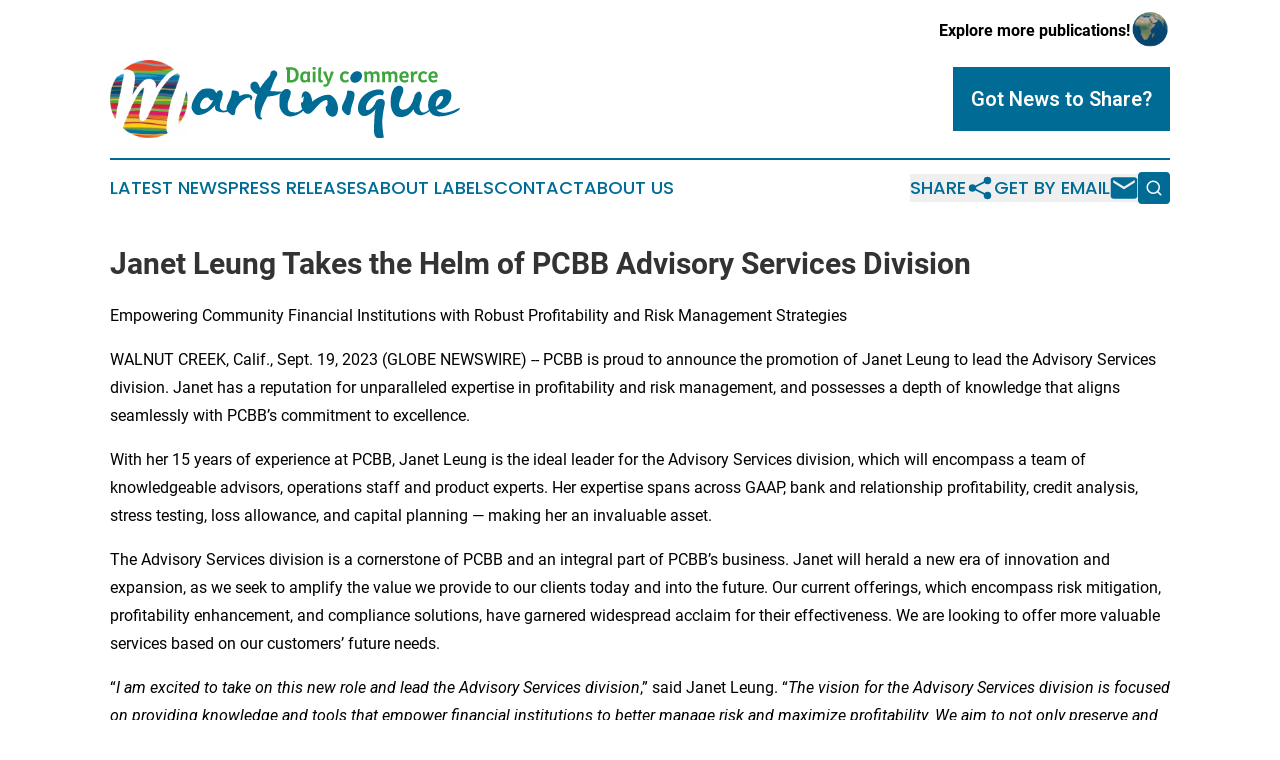

--- FILE ---
content_type: image/svg+xml
request_url: https://cdn.newsmatics.com/agp/sites/dailycommercemartinique-logo-1.svg
body_size: 43767
content:
<?xml version="1.0" encoding="UTF-8" standalone="no"?>
<svg
   xmlns:dc="http://purl.org/dc/elements/1.1/"
   xmlns:cc="http://creativecommons.org/ns#"
   xmlns:rdf="http://www.w3.org/1999/02/22-rdf-syntax-ns#"
   xmlns:svg="http://www.w3.org/2000/svg"
   xmlns="http://www.w3.org/2000/svg"
   xmlns:xlink="http://www.w3.org/1999/xlink"
   xml:space="preserve"
   width="399.74719"
   height="88.880402"
   version="1.0"
   style="clip-rule:evenodd;fill-rule:evenodd;image-rendering:optimizeQuality;shape-rendering:geometricPrecision;text-rendering:geometricPrecision"
   viewBox="0 0 209.22768 46.457486"
   id="svg52"><metadata
   id="metadata56"><rdf:RDF><cc:Work
       rdf:about=""><dc:format>image/svg+xml</dc:format><dc:type
         rdf:resource="http://purl.org/dc/dcmitype/StillImage" /></cc:Work></rdf:RDF></metadata>
 <defs
   id="defs7">
  <style
   type="text/css"
   id="style2">
   <![CDATA[
    .fil3 {fill:#FEFEFE}
    .fil0 {fill:#3DA53B;fill-rule:nonzero}
    .fil2 {fill:#006C96;fill-rule:nonzero}
    .fil1 {fill:#006C96;fill-rule:nonzero}
   ]]>
  </style>
    <clipPath
   id="id0">
     <rect
   width="46.52"
   height="46.52"
   id="rect4"
   x="0"
   y="0" />
    </clipPath>
 </defs>
 <g
   id="Layer_x0020_1"
   transform="translate(0,-0.0313)">
  <metadata
   id="CorelCorpID_0Corel-Layer" />
  <g
   id="_1561082273680">
   <g
   clip-path="url(#id0)"
   id="g12">
    <image
   x="0"
   y="0"
   width="46.52"
   height="46.52"
   xlink:href="[data-uri] ABKbAAASmwHgklkMAAAgAElEQVR4nL19B4AURdZwpQ4TN7HssksOkkGQLIooRtQTD0VQPOOZ8+EZ zvPMCuYc7tQzJ8QzYUYxkEwoGclpYfPETlX1v+pZlgVmdln0+5/D2tOh+nX1q5ffGyaEQLtD4qmn Yp9+Xfba84ixpvubfBGy4uieSGCsSSrQp1dcnc4rC8bXjXvkqb1OJXjmbaf+UvOdhkmQiiRf5skl 1S4a13TUhOOVz1hQf+PBl4y4PXj9hxpHgnPMXUlJ/L6T9KteLfD49kfOUKe+1uO0e/J0dOPBsH3X zJeuWPUKbJx9zCXPffTYHb0mP+DIS9a+1jDqlf2KEx88ARsbqyoz5wHAea8/N2X8jGDVpnQDAs+8 /cURXbpkvnRsU9zh0hmbHp2W+Tp7Yc9PZPCISQ3Ysk3G010OW4PQtZnviy95CyF16tcLR40/xWPE nXCY+nr1G6PZv8Y+u6n3cWiiOm9Nl+EwZ4Xr1HbppHghJgEpkf918o3bGQkGa1mvTv6QweRBSBLY WFd2Zdg7JMG8re2SXf1DAe9g9VgHrnkS/v7r1AHRw1B5JDgJofxJC2W60kC4w4kKMVGxsd+653e9 gjN6FpZ19TyKfzpr0NKfYsed3SVvUJKOOQ8OWc68IOq469TJeUODZEeE1rNjA+jY4vc8UbrKeWiM j1jHSbu92EV/mxHbtMy7Y6I5NM9qJ1Z/sa0sn+xGLntSlmNVn38hGXNYwTlnod1h16gVh/fCmpA2 gX387dWfb9iYn5Tj7v0nQnjPU0u/WHH5R/BiMEVAKcQSX1GMS7cv7ldy4K5T2834ftu0IbDx9Nyr BUYBmwvhYiliD0x87Ivlo+54K/awekPsp7c+v+WJ+9G0D+DL9NdeunxtA7lc+9c7EZLy/Fv+pUbz Tx31n5lev/K/+odrbx2/YOXq4T17qMuevuGDl8869FY54PTXGxA4pfsB2NIyX24+4/RDLrj566du ge3zL73dFX3We+aXp6tD099fwPJHvnTNUS9kTt20Yuin0+/LbP950izHpUSnCF2uhiSz2NXXF3Sa 0idzOHEc77D2UPU6ug3tKNME0V5rf80cuvq4u5hmd8582Vhycb4YmdluHx/KiVddwDNfF/Q4d/jq /7Dyimcy358bObd9KHAuXPPPieFTVyLPDrKGUw/407e7XsGif03865iiaJHceFf/hV+mi/MCB1/a DodqMkcL7l2x69RZA475cuuPEVZldInii5JYav/Z7nZM0dtH70UDd56s6LLytB6snOSfVr7o3R3S qx5xx2rZlFz25lkZcGuqH37z883hcE2okHis97ZNRy14ul3VFsRtRGAE0ublr2ibkqzXsj2+b7z+ Kn3V50AuFkEnI4K40IWiQmB6VG04SMPSAQ4oqqaOdgq0TR2M6vF/OuHQf+UcdMRra+bf9UDj1x5P LcOmTbQUlrIuhutqt5AdWw0joLfpphfka1SsOXtYB//MUe+9MKGs87SDDt1t0LaXP1payEr0FLzq xkErln5NNRrBfOO9F2RWzMbq2jOfm2k4a/49YXKHouj81aun/HeuKW0bG1ffdshumK6Z9dfvxkpJ E53H3NcU8cn2R089+DYmuHFPx6KC0u31r824BrbNo/7GkIcx4hjn6wIW4a5BLcft/VRESMxI2Dqx rPFA35OvXPr2LHXG8Td779/SuB9GrKpPlE26mRDpSQLCRZPO1ncf221Ob5x54V9OrkkTEvXymx5Y +vaDr37z8Idr3794QlHT/au3Lbvp8yvGTwVpJj2kSxF4Z+rrjUd/XvH114veZRNifVfNel4Keu4n PzW9+N//vnJlbEmx4d5/yatN90/76gqDEok9jiXC/NiycU2PXrvs7ptGXs1GX3D1GmORi4K7obl1 wa/tVzmSUmw23X/dp38a0CaUHzfbbzLlFhndbB378uWNR2fNvO3C9cWHnHyEelF/Hniul67ddank 7e4+/2bOsGakzAJ0TMPuDyacPMrRqB1hlggnbJYKGGK3GRt58eaChXejzNsPD9rtEZz5/cKTCVLr zsuT1ZjXOEuvwcnvjr4mBPzTQ1pKBtNeyeo1y3ue9GbjVSu+uavX9r2VgAwsLtZNiWEhEqqQhlW0 pIcOX6MgN3YgjzLsGZIWkhXtgm1xcfvG63qNvr5xe69BB1ZyifKvetNBnkZ0W9oaUvoDwoRiy5Ea BnGKBeXAw7zP8rce0qtszxGyDIoQxSj+4ClNdkj7kxfsHz8k0bAx+ERtxJ/2vmTPQXNxqUawFy9K Pfeas2Ez7tal4Iwp2oEDWhgx14FZT7+4wAing0V1Rigy8tSj2TsH/fZZzbR3JHArkKQl3YpemL2v I+44/lApto3y8EiOEdA2J9gUsLalyzZ06F3drl/M1M00Zdde0zsW7/rk0y2MuP2koZim0qYBCo+U RBMCNjSBXA0ZzO24dXmn7cslR1jjWEeby9hn9x887upvmxux5J1FmY2LPzwc5JKmCEoaBFgzsAzq ArPByOJcIzTJZSrNZp76cU4ctyS90S//vO6vQzJf+xa+ct+KHVSzGLE9S1bWp+SOjTwZN4o7Bgva IzPQSa/+ZuoRcOaNcxfPi8/9Yvxlu41Y8OD3sNRO7bHrBqcPLJz2v58E9QzP4MKiAgvZDtFit0rW V29BMvbNg+fAaYEr/qujoEs6o/FNcHxj3veBLQv7l+uP/fm8xhETlm2kt3Aq+uDKeffemNl59APP eA6SjvjipgvUc9z0WLeQ5mBbILrbU1eccfdNUhRxHV25a8RVL82+5cOPtpaX3z3nocadH191/kWH XvbE3Edg++6+x59jR+ANUuF0unrKbiMef28BvFeD86YT/PWG2V/0p1/NfAjtDlc+/3f4e9wVM75o fwCVsDykS3Tvsom7Rsw//i8uj3Jma1LEmyy/F1BozcznYKPnMZNXfrSLE/fsqtjEJf0WXTeaFjE9 VWdvtHZj/kw4EYfo2NGPHdS+6YHFtykZFzrh6rOPOgbtDsFjrnZwN8ItgjEmVsWbMxoPrV6/kR3Z vTfR0qBzvnH3VU0vCweM71Zv6Nihw6NX/6Xp/g2bt57WudhFOELbxl13qcB54V0SYfj9H7Pg4M9B uoJw2hse/+68YcNBou52p39+dqF1sMuZTEvsilA/3KHp0Qu6z2Thgi2wFExd7j4aWrfuygeH1SOk N90ppX3OATtqPFctdmCdlJx06FtNT9hRWsdGPpUGBTodioI21BSemfmL0AxEjLt779o56cXJkkUB bY/C4oS/6KQml/xvxTuVuA07dEU5wrZ7/m7jrTn/H2d9FgP+W9G1DF22a/8dN6+GtePCAcWauQXc ogl5RE686W+SsDl3dmde9dSzLm064pOnLEmfXAxC+o6xjzfuvOrjk42nuwY91q7SiK7T8rcjo6RX 06uqLhwcoJ3YmRPv297pMnTWrgO8JnH1Ge2QpPDJr9pFa9dOLfGNFCBpXh8U8ZA36tfrGo+mV2zq 9QgasO5WRoF9Tvyh6a1itxxlnh5DIoi0XTtnTT6JDocHDpi2ydJ2KI5LavMbrSCAbePuKHbVa1Sr cPWJVw1vMuIjm1NAuEWMhyhuJMUxhbWoMIloLXKoBCbJRJPRFOSf+E3e3V80jDj86NN3IT9v0HXT LCR0TDzi8fjCMdGhs/l3/aNTQoQjTovAUHdwwaat3rL1WyY1GXHrcYMKo23R3jx81SwjGs3Pa8MN ZQizlFVfPWv0puXBzRVJJtGAUdHOI4Phwro+pXaPdruRar/jX8xs7DYiTnw18PQ1agPwQQw0izCS +GCvC+jtWCAB+kUMYU9y0CZDujsYZYPdRpThMQM/OzdELSOcYnoySMF+tjRsS+lIsAAIY9IDNSPs WoV2Kg/X3ziqpREBFl9zd/tpL1R7BkhlIi2OqSl0G3MEkyoVoyYIeCJoKwIm4cYWcczA5hlnwt95 kwf0MASJpllJNDA4DxfjNQtYYuMaW7hFYZks6DX48s9afuqmMPLVXzIbfNPK9AePiZ+2dezR35zy Ei7Ibj/tGrFFvScXLFn624rnn+lQvba0vjqQrpcigYiQjq+EEqWJKPqHhQzqg6C0uHP4nAvNI0/c v3vlfO69wVu9rPriKVKm4O4gEIqxLIaFg32khJk0OyQDBRvKipZ2H1zRtkcCRyLCMqx0fnxbnmMH 0q6xYIO34H6LaYIGq4qKzz3tmJKg3vJd9xFL57svam68FOseEI/0CPIZuCTKK6KmDUgfrFWWClkb 4dO2Bg1ZPEc9BpMoIxqUVoaUUUv8DbDhmAQKl69Mq1DHWP4/ZphjxzePQ8tY6qMOL52zDDYqfv7q h7du4OkkxiLgGrrlaS43HSWDOPB1wU3QA4E7SYVZzGAJk9Vpot7ECRMlGXI8yQK61z6YyKceaDhC wKLmkrWVr/2DH67TwO/CshFKDxwz/kClhJ721jm1blryFMyQUKTHmc6CATNIKfB/BrOGOZApHAIj xLeAqad2w/TqFLmwDqTD8zXjsWNe2+MW8zd+OaLjYS1jaXM0/NVVTprDAULwz+f22vua+499+shX ViOEGqU9Bm4dV9yd+7uEFEmJgOtrHqcuJ7bjSlTrWq6XEla8VKtfd8f5jaNtrU30/Mfr2ChATOcG CaK3K287eY877oZl+Or/YhlOY5dyAUrip5dleSyA4gBNrP3G4qArug53CTA59cZRj8I2N/xp4IHt i37dVnv3hz8u3mZ7YK8hCnYcECAHhdmLpx4+u1FW3fLuj7d9uYoQxM0IA9PBTWoeu2hMh73vuAvL J8dOfrAqXUNpjdF2YzQQCxUO73H63hcAfLBwRX0sBFNtwYpApI3BN884t+kJXdtE/tS/I2zMX735 yIc/4djA0rr5mH5/H98ggbfXpQZNe0lSrQAL4FpgO3kExC0Oy9Stf/pzTiy7HXE6J4wURTQMui/y 3NqpI7pmRRHgo+mPH72mLihYW8bv+emFXKcBjOjR/ilesW7ODzcun9m485zRf8UxPgZjB6xiMJQp YZru6UwnzkufPZF1HIXlrU+8kpRhZaj5Wh2mEgz5W667NOsFACvdDcU96QOPP5LfpkH1rtmxrrBt l6wn7xjU7sbHG1BctmLZCZfclgoQFAjaSHdJiKAUzCHYd8DPZt58btYRGrB8c+m3hb11j3sqhOAJ y5YhkXPt3/z4Kyu90jlvNJixO+pivade36YNX/nck1nPv/L8szMb4y697dsN651QnsEdptkGixUF duSFzKCOPccaUN7x6FE5rXn24bzlv20pUZoPV4aT7++Xz91waq4LqG5und2A4hl/v//7SlTQtt+b 17Xggyi5/MF61D5YVhbA2OYp4bhJ+KTtrTHlFwki+7sn78p64fH3PfbQ1Ens+fnfs85FhFkEMQoC F0tTWMcO75frfv88r4FNHPvfM5wBpB3jUZcO6HFRMyie/uI5A0elbcE8x0Ce4aZZPB5xY0xaAeCo IU/++kR2FAFCm1e8//4H7MlO77LSlRaDd6+UPc9xeOfJzU8MwF0PjhxqAg+iwIZ6tR/bzJlP3nPw CDtpmoQKMNFAxqZBJ8Hc8DQpAwjWzsgJ9+a69vqXzw8euCoW0Nnjod7fiRhWvgnJBbBV+s6om5tH ceIbR9D2xCEhIaXJyQ0n/jPXmbd/fN33XXRJA0BInhKlmMgC4DlSeaslbIDBf07f7A/JhdO7zfzh +bRneS92ITps4rVv+foD4khL57VBpzWH4s9dh9yOLI6Ei0G11rcEdXZqdtVmzcyZB976zhDJHEo9 wJCCuEegrjBDkyBDCXAifORjz+e60fSHz3B5Qb0eGnH6MazN0Yc78cMl8YRkGuGhWX9rBsXve56O yIA603VgHo0UxU7n887KeubGz+ZVXv9yT6s/0DoIG0MwJZ1QRpcF6Q/S163RzPJufbNebi9Zf+YM mPJiB5PSyzoojjP38wN/qHjXUC+l4O6B3XKh+Przf6u4zgvXofx6olWCuAjpdnT01FP2PrN23Zq5 i5+0rg04Ee7q2DFwSrOTSDjC9ZRtDPqHBkbauYNuyHWvaZuvCj4PWgGZ2l/NmsLytAHndT3vO9N2 7K6lu8Kyu8PsP1/afm28XEYEcXUhNRenQKvUtb3PTC5aZY1/4AgUUkQkM94nqaZP/YXlg/0YigHz 2q76wKz32jT0n9evAwEr6zvl9/phOGqUkMMWPls7bWze3+7IelnyP1cOL/0ClbhIRasY6DxqL5c4 1GaPM8X29dbTE/UJHsauFDriYURspS8zgjXgIgwIE173JmolCwa0yzGRa0YtKBhq26x02MMPZ/bs kjEFM+Zkvcbb8a7Z/Qu9JxNEUx5qpPtLQYWWqAw1PXPHz3fVrv286pC2VlV6R42oqkonUzzl4TDG XQ3WOah1iiA9iihxump2+Ozrst7O/ubtA41UqrRT2fUvNe5sSQv2rPR7DzmJYjflummeTLhgzLke Z7BsDSvEqPHNcBQtCEbNSH66gCUKQ6R7niW7JIlyzIC2ZiviUo4FMEUEaMRqqQO9UIOUdM96Qyv0 Rv6tL+ebHZvubAFL/s3gUB8vosfBAsNM2c9oT0cXUqQmfMGqFHOgRUMKKl1NiZa60I4NTtXqZO1G J1GPXIyIxvWgzUPihJHZ75g3aE8FvgUsv3rkaKcuZWmuJsDcBy2LAQYYNbj44JbKxiHE0DUC3IYg nYEiiTPcMMRI0EjorD6/By7tRzBzQdUCsia6o+xgVtz87LQCyzGXKd/4q/OXnfPa9y4BTsWZ9HQU tZGNkYWpRUiaaTDHNtNd0+CGIQMyzTxQ/CQVNnKUvekvbpKCRSOIJz1gyVFNRDH+oIVwxj5jmYHJ I/rABzaSVnz5jzfVbk9Uptlv9faaZOHmuF7pmfUJbnOw0gP18K5xW5DsQoUQbaJMH0DSjqB4UcCN GFZeVHJPxtPmVnFALO1EA3+cPd4IITMyZNSDjV/tb2en3n6a79gknZSUHnBCQhhm/ls3gW0nYP2o twwGjWZonYcFxl1GOg9vZvzmsNxvD0wjiKpt1sLv3YU/862bRF3CdaSIhIw+PQP9+waGDSVtW0eC WVDcv8tSjjf3jVn029klse2l8TrpxBC1gF0D4wHlDCeQt+Wb+Cc4DmwB5hKHzUOOil72N5xX1PLQ vx/FNV9+9cmyTVVmsA6WzJjTbc2s1w3qSZ3jknh9580r+m5Z2KZqTZ6VlLatFAvFs+LWd29ZX7+N qWFOvjA69eL/KxTrbrrc+u6TEBEn451e5AxzBNuIFdTqbarbRH7r1PW90RNqQqXAuSNO2kjF26S3 By0vaHugY1gUyQoaf/DlskOGn3pQdma+nyim33u9fsZtOOgAl1Szgv3gMIiPDKLANHlVgagqWI+7 r//+mK9fh9eNcaA6v211QUkqXG4FgFuSkKMFgUXyVEe53np9wcJH6waedY4x5rA/AMWqU470ajbi kFQhGr7TEwFMJeNGU9qipxRFOET9c1yVGQfkWhRbDx/lSBPqKiBK5c5seAPq9dfetoA+Ulr81lf7 j2J888b0pWektUQgTCRhLpGOjxMIYOm70Qi8Y58fwB9NIFC8pa/Q6kJIMD+Fr+bqKqPFx5KreK9/ GQrQ2gipjSJcZH3xzNEnnf22wUK50GgOxUj7jpF35ma2wUJb9MzVVesWeNzSEA1YYD07hkN1gTwM r12l2YCKCZNLuKxnJG6adbpM6KguiOMMWXDAY7JET5eCFkwdUOiFiilTYkzudWkz+LWAYlMgTB9+ 0aOesK755GRXpEEAO4JrBAQ1hjtJ3/FHfRclVfyaOMrPo1QdnSAH1CWhwmhU+Y8QKJgJmwvloWz3 yEnNOWpah2LD2cS8fOhDV392Z1LUElftgdcLYwRMI6hpgLGu8ABGk+bSVW5eiSzBJcwvAuxCyruG OHwPM37RgCuHtB/TdPC4XadRzdxrRrOjeM+iqod+qfxgfNmg0rw9DnUr6rGp6qqaIODjMNAdELw0 gdOSx4XjsGTastyErK/BVpJbNoXZjhaxYAE284MGQ3oAU2HI1CvHHjC4tG3jmJti9uTP38N6ZQij 2cddtHsgay8Un/m1cvqC6oCUBVL2arMnfhmoC5h5rudiHTk6GA1EecGVUQCqgR5AwhReSNqwrLkw PA/byu9spWSsri7hVJnWjnl/O6FvE/zG3/Pm19sE0kxX62gweXHNF0+ccXhOFMe8sGB1peZyXi0E d1IB1icrivG1v1TysI2EwIKp5ChD48gTNgE9R60WxVBUopry32PlBkAZTzqQIn9m8iF9y3bhl3fl i2mEMdhwDtc8wQW68og9w2K7UPxsxZZvf15P1WDc9ATBaYSyuxM6sLoqJ55GxHXSGKYQGRz0MK5f Nq7P+AGd8gP62z+vvWP2UokNjmydBFVyDpIWTk3pUzpp6AGN4wSueMnTlFYGlMJVfgjc2urZLn+P 2+1CcepjLxax/HBAlka1qOa0D5goB6yrTXNhYg0mkGiYlMnYdccOnDpu1/PccPQg+Fzx31d+rXXA HiKeYp+mGXzu3CMazznkpntK8tqYwtKE6yi2ZQJt9I/gvW/XgOKy/31y26If7ZRdxQq2RiM7ApGT rsrpW1FGNs2TQI7I5dh76MKTx/XpuPdpD/1lSvtLH60leb51k6x65IzGQ4de8+yKRFuGRQITJjUL mIBysch/nHl8ThQ/+PszUVtqUmvLKrvWxLGkR47M6bSYNuersAO8D9XqxpTXb+uWDb8MzL365HvO uR04+qMf78oq/PDa6Ud/uOA4bgZUYrJ6u0AtwEl3BPNGPpbFY+inJ27c+nB7A8w9sDR1ryjJUJTX nxHJyfEXmjKgBQuEuPiBS7r165TrNICuXcvaV+448sophtlgCfyw4NdZH69wtIJ0QHhAK4RpGsMa szUy5IC2WQdRKNI1L869JADWKJOU0xTjHMtcHgS0dcPqLgfzDfXxSJ/hfY4c1gx+GXi2vOCmnckS ricOv/nf6dIiDbmKVflGmHIuquxL8vgdl2UdQaE4+vaVDhhxGJgGvOsop7xzYXpRlriEgjsff27V Jqt3u9Bd109r3FmxYXFpp4FZz1/+/q5UzcHHnxTy8kwCxGmmUFAVC2AbXp4ntQLhlBRkZ8Ns9eat NSYICMKVz41LWP4Sn37ycblmZS6vszt3/OShRxv39Jh49vN/v7I0xws39YZX/P33M+84hVGK9YCX b1oB4mLLdtI8lkJpobUbeV726wHFt775qmu3oOuCoAcpgD2HOI6YNO7QXBdsW2y9edc1jV+HnXdj NdeHHdQ/1/kZAD5++M2fOloh8sBMTFPm5pup/JAeNAyT8nQqOf/iMbmuZY+/9E2Vq3s4kFE0KeZA Je3aFGY9G0REt9L2hw1pcGze88rsX7ZLIqJA9s2j2H3iDZ4X4FwTagkHHVumk2hHreTEgys7hApy XfjPBx5mdaRAhsyA63m+3olBeRV2rgs+nv/r/BdvzWw7Lp/5+c8dS8sN1IKZu7qiqrqsM+NMg8fH juemNccDhk0cS3LQGvXZ91+Q69onf9vIDu1YXKg8ni6IZngdES9Y3Cac64LhvTo3bvf523RuGvk8 MaxtTjmUgfvvefRUHvRwUhAD7INAgEiT2oKlRGSz1FLE694he77FZ0vXO7QXm08xvAEVYGQGl6Cj ujflDhsW5EcyG++u+KjLkOWcSkr5CQPPbga/36rWbDpoVRLUbEcD4S9dPRY3nbgJGjl3GJXpiX2z RKQz8Onsl46jtezYgXMCDnZ03w/sIUOSc8fljOA1wtvzppdQDbRaatOxzXpCHnjvpjCrjnjSYhQB 4zVQWUSCyg36uJAaFuZtU3P6wxn7oXNnhz2ub3DDLjBFlePOvQQy8gLR5vGb+eZlXVIJQQQVGhFa yMx5fm3Vml6bVlAmdUoImAbCBWuawqKRRGXcMZSmBYzk1Py3h1Mg8dg1AeBTVHCV2aFpuimidzaP IBIH9Z9/sFTRWuVyVz73nLBq240DjjQcj9uIp+EWQtMQkKMH5pjEmkZxh7Z7Jkk2wvzV72nRWtvR WJVbZDFOiL8qPT4w3AKH+9dnNy6JKbRsoWvEKRb5T2VXfBXct7TKokGscu6l6+uDVFmrwGuUExi4 28vDcjpP5q96ZGxJIhxty47/71YK9iLopB61dG3k9Uc3jyJftLC7AbaxtA0JquyB/UfnOvO1eS+m EDOBiFyljTPsz4LSgaVGsIfB9NYiRnahB/B50rTtLsWbCeu/ysuToPJ6YFyC9tZ/VHMoLpl80WkL KinylIcGMw2hti/nXCvk0vsu91IOCoDZ54H8V4EOhHWCgQvAHkYTppYr4Oc4yUHrk1yHRZbHAryL AWYH4g5xA2AhNSsn2PzFGjKB0jVEdIlcpJWMyI7ijvc+GVArCDKJ9JRSrfLPmUrqU3ze00Clwtwb kpOofnvk3xOe2pSkVHQMs5LRx7ifLMFKE9NRMFtm7U5YOuN5hxwQ15AT8HjQxVrSwXpflEWVB/j+ 1uc78e4G18HEyuNghMF/jrK2ACSzqBcSKHTNtKzXAugPfx/mA0sR1884j7GHTvzg/W+YIClddmL9 m/GovT1oTvXjVaoGQShyh6UdZIVHZDvzl23z594J1r4wiSoGC9oykMRtaw0ao7xeGDEUTstEjEwY 3jvb1QrmXUWCXtAl5qQzj2GFRe1XlTsOd3RCu3bOyejr6yrLN9GiVCQvoQWrJIsB/RK9vCs6MsvJ 6154uVcobOV5XhB5Ok7pYnuhty4vJsDeAfFCdEu4+VrJhBz3+nb9Rz/23sFwKABsjfhs88/XlJZX WC5m+e/1zIXiuiPuOXYTaH5mQwhSAabnZTk/PnfFsHtBVGVEpbKpgeOAMupiZDPhAtJUpHQ71jUv V7TUPPZ/k7zSAptbpw9HR/had48nL1p78Z1AIh2HZJ95Ybs1WkWyTPfALpXCAHXDUyu6z7gss75j ykNB34MRS+sAACAASURBVJ/oe6CUzxRjzpAAphOA/1t+5FXmayfk4FYSlVWDSMiDh+t5u7K2FIp5 I/t2OmYbWLs5SB8lHphy4EG/Yd2RroYwAx6nUrGRjAza08Sp37h29dBttgC+h8DKgKVveAaYssBz zJQDyhhyaDQdMbx02aSDst6resZMWPOUxeuigTJ1l51GavjEK1PvP5UdQWDXFSthJqWrnHLKwc6B b6ggJKV7PpO4b+rQNvWYORIYjgggoSNmYTiNqaiMmj9OKnVRZ+PuOUzH5fZsNml9wJU9b/pvZk8D ivrIE59+5/msWVH/e+ZfP23CVAYE6FIEBSgxiQ5aSxDJI6sri/J2qXqJ336BkXCgCMkUBqlPUkjG lO8WpgVwtkHECERlG0cUs+xaPUDfmpUSb+dlZWZ5+91QBLj0nplZrxnf64Pje3OPgJikDCl3nVD+ JSrckJF+EayDxhmsWP6P5MGoqoamq1hFjYjVBeNJFQ0sZ7STaRwQ5tEwoyaspCTKLfcwIw4tK7nu w8Y9TRWhLJQo4z9xLe4n4HIKaCHhR+6B40iG427sPXtLT7N8Kq9bhJb9tXMbCyENlQVUbqaAV60p 7wGijjQ50jgurk/YO7bX7qhnVYn6s3KguGFkftveZyF9V81GC17a+PsP4LpyK+F5lkinPNsSQtkP oOFjTMxgWNDwczR/VkEe1kKFavGCYDMSSCWCA3e3CPGwSwMoodJLyYb8COkQBgtL94LZEyaA7Dt3 YHm9d+OYLaC4esFS0wyGQhRrJNohYJgOIbpyIKgEa80Gm7redTfXbVps1G/3quFb3OFptdyj+ayo LFjeuW1hV8qKJUgYwYCjKjWdSBcHszuMhF2dN3RPemsORbH+kQMnxGioQjk2GIcZQrsbe4o7N43w q3gRA7HnV6oRkdbTFfWbVjqVn6SSVThtqwwAPYCMgDzgigM7Z5MSxMji1mkORRp/DOXX+OEV//5c BQ4aIju7UJV+tbAf/YF17ofVlUzhhEYrtXYyOlj0AusNOCUDhm9INyy9EOnXo5n77juK8tNZxDEM wg3lRfHzu7FKPfCP+bU5MIOUaLrBYDVRRsFEMzSqUU/DOGpomuZqTOYZcIpABOSrioRgrRprNQrd PwJFPOYfiw994MY0pQGcJrqgmkMVLXqU2AyYMWoo6WPY9kuvQXfnJKP5q9xroA5J05zFVWSNcR7y UiYXhjJ28DmlqGMw9533GUWkEW3eNdNLrnm+VuqAEpZpDSsvgCPSjNiUWIA0SA6qxzRd6CYOEVtN ISh21EOU78yQgPOZJ7CnKuXckCbCmtNu3coL2uXUxFqBYga233fWS9+uPO/1RYQGHeGozF5i2kB3 QABg62MUSHRMYu6AGFELijMQz6ospqFGkKgJhrWEDY+5qhKFw/eFP9ZdkK22ZT9RBDjj4J7wWbLy rfq1X9am5PqYWBtn6+KRbelAjYfjFvekHsSmw4FpM5VW5PvYmKqLgfmPR5lVYDiBgkQYOGQS1dkl Jw85vOW7tgrFDPTrORH1nLjkPzf1+vDV/ADD8DGA/B0cDLPSgAafMkJCJJVwYptYxQbHrq/FbhLI E2YxoMtCDyfSoeITb2gz8Mx9v2nrUGxA9Nzb0Lm3yVhN8qV77Z++49XVYD85axxQxDDRsE6xjoyQ 24k6KmCtKZZJoiXm0Cn64Rchuq+5L78LxQzgaGH44jszHjSZinnLFnhrf/K2LpepBNYYLS6lZb1Z 1yG068BMifjvgT8gCWb/QKaSiZWLk/Ae1i2TG9bqqQRyXamKKzmwYD/kSpXoUnzAN0WwnwGuzBJl icMLUWooZV5p2OjWLdhvqNZnEOveC9HfOyP7B/v5qlsLnpSLNlR9VhFbURendlrnygQKCa4bg2jX PqxDKuClQ1YyEquJJuqCyXheOl4c2x5w09izJLeVqo/9KIiaR+ln1/nyTiJagbyKVbGvZ0vF2/w5 B7VKz9N69dXHnRQ87BikNeca+6Pg/3AevRVLkm88Zy/8GvR0m7Iiyk7BVK10qfJfXaYLA8xKzSPM pQW2mRcLhquj4fXty2OhUCwQqTPzbJ16RGhIhBweTnpt07FobLsJc53aEY1tK0jXBZ0Ec9O6FEx4 JEPIoOTAPzdm/zLf/mVR/OFb6wPhVDhfH3NMu3HHF5Rnqcf5Q+APnkdRsS3x/NPpOe9KnvTToXy1 EksgCSNT5afC6L7OpGQjUodJE8OkoYquwaEgQdqDls/C1aFIVShUUxCJF0ScaJuNpT3i5oh6PWpp wRTYREz3zVL/GnWpqtvzwIZXBaBS41IT/k0W1ZDvtxbK1Imdig4e2Afn9hHvB/wxY4nqyviDt1rz 5qiWIERgurPwUJWr+fy3wTemyhJkU51RYJnhgGq9+jObqfLMXMNA4fQkThRaFYVpJLeB3uqzP9z4 Jvzkq4z2r1rOkJ05VVJpuJyhTEyU+N4M1XKEIN/ruQNYLWXm8FHhi6bRsuaCwvsIv28eHTv5/CPJ WS8Lx88I9NOu1Az6FoX0U+aVReMzNb8gTU0Qbmyxo9hbppJTNmSVyYxZ5E8r9g9lLvd1f3WdwRtq PtFO4hWZeykjTmYsF+xnqqlNjtDOKogG8hdq6qmfPUik9cPH9gVz6sMROv6ULpMvxzRLRcA+wn7O Y1XFll8/ea9I1/M6djP+OYMEA1jTYjXbNvw4t271zzRZryOHqGCfz7KwqofVBM2UeEg1N6AJKwvW zxXGLlHJpJ5fDauIRs0m4ZlJl0psYJ/xqUQ1mlm9Spj4HllkSKT7YXXmUyT8NT1pcvVGExpOB6Ud Yl6IJcJ6Osy8IE0HUdyU6YBMGSSONFgbLowsPy2Y+9tJPf9yYNmI/6/z2Ka0fOyZF+6xsxihbqN3 VZnVxtZ/8cvT62NLObMFtmBtaR7zF5kqmMBcgKkLHzAWdVfCChaqjZ8iUNiJXa4WtC+YM1wUNpig an516pokbVBXl7YGG9jWsKtRC0tLZdPBpEiwAV0/9c7zuEpX4kJZLSqTUSrLCzOTMOZRk0YPLT9q fK9JzZcC7wv8H8rrgmjnP4++0+XWA99dvyGx1i8sdpVRq5YPabq+hd8kxacx7MsmrMwhlT7u59w3 rEzhz7CyyKXvevCNOLCVVBmXmjmV/J7hBWpg3Weahk6lb/gJ5eNTbIJiLcTCo8uOndDndI22ELbe d2j1PLoCLdpSm7DSR/XI0qppbwBcpx3ywNhbpi+ttoQOsjOtM6TrmnJpUOUygDWJVYooEKPjqTi+ ErJghnM1K9LQYNrB+sBmQAuFRTDgBExdNzSVlYSVlLFRAZeGiwj3iRv7rNHP8lX5dQw3MF3gHBr2 2lDnnwed3Ks4Z6gEYEu88pM1n/1UuUBIu09B3wuGXEhxy7O0T/NYa4uHf6h8fUW99I0fePo0xp8U pXoV7pMnBB7l7vMuu+i9tRxjTyXUY18qYEGJl3lO3CAziP8RagmrNGMwtuROpQgIrpaLRFyimNRV QYNwPe5yHvdSjpVyHJe5XNqeK3x+CoqqphNNA3brMRlkol0efnHywQNKIlkxhLu8/vOWexZt2e6B PgtvuT/CPYEHfbjJe/Tn+dcMLD13WAuZ6c3N45aEM+Wj1Wti1HA4w4qjK6UMWAyXPSLGPk5iBnq2 0bdiWeCqphVWk5Z4sMI1qRYm3akMqVmWAoz1OtW+RMDH8zOagT6BzQFXBcZHVEW47/TyjyCQcfAg 1ENBSVThX6Y9hrCQJZ1EAU/P/usJgztkr9H4ZuXW8577ZFMtIKX511EXNoSqAlct01QsxHK7tpD8 0Nw8Tnnpk3eX1lgoqEmbKh0PA9/3fPOWcPviE1pTFQTqCmC4+rstnuYiQ8fKV2GDVEGCYJHJboWB CfEXucob9+trFV3urB3wSVa9RJWkqZLKKVHxZD+8RsOwfBvO8p8H+9Ei4WCevu6IXrecmCUnD868 ada3D81Z7cEbJEwEo1KFtVUCginUlcBsdcW3rYGlgQuPaPlhs8wj6AxjZrz9w9YEkoyhOIzIVbks D8HLoahNkBQH6HmH7KvfMAMwS93bmmmPhKQTxXFTaXAgSQRTvgiQPoaNqI0sz7P7l7Q/c+Sw4T3a N+n3uBtu/56z5K4Pf4jDlppG7rcPUVm8vuML+7oQKPfeyHYFH151elDP4rZ4Yc6i69/5qQ5HBA0Q X9fM1BtgteBQmioJKAlJCx4h3vTTc6a5NTePwAHvvOfeg6qssVoYtL0YcRMCJR0cs3m9h+OIxJLk yFH9TdY6t8rPG7Yt2eJYOKQT0DCivsBVFIf83Hud2wXUfWzymD8NbU4CIL+/4AWH94NPZX3s1OnP rEkRrpl+KztVyG4q17fMo+LJc0/o37X93pf/vL7i8hc/ruOyqMBoI9PK6ShExq0EZo4L6pjUmNQU F8Eqa+svw3oO6dxC454M7DaPXir95uizutTV9/QdclKtZWVweco6A5KnFsV1BjnjwixZxc3Dtl/X j1y/3SUhX9fziE8+QAQ2kmYkeN+Vx4/oleWxm4HivOicO6659Il3/vfTRg9sd2CMwD9l+rBBnZ64 bMLepMw9fvstTy1apVIJ8kBnV90ieEDpRMBV4C/JuORg8QEPthFzkCgtz7vk2H11hu82j+dcNn21 GdbahKlvsGFVlgErxYPbmC4Lwlwiu7hnYcdBOfMXcsKcL49fMj+qKoop8RtJWAglw2z8f/7RKXer hhbh0QtPOnzsxcn1FaDmWNHApFnTC7uV733avOfeW3jXc+1d0R75MXNV/6QiTQ7oD9T3m/htH5XN hIXSVxn1DPO8+2e0mFraCLvm8f3/vWTyBf0PYH6iswTdgVFC/SAgELzLVIiDce3Y045q7dNW1dTf 8etiq13ApbqtGJE0hLzu3FMuPqvlNp8tAEbzjhrw0SexIT06/fuJ2yjb87HXbd0x8bK7Y5WWW9re VREtFdJ0lQ2qFpryA4Hx4+tewqcaAQIMibBI33XRxIIuOXPL94aGeVyx5jdYIpwbsACAeSsz129K IVXFpNKIBdaBjsKaPmTkIc2PuDe4O35+5sLyKIobwJICpige3GXEuZhkcQoIzyGsdZGHVdurT//L n687O0ti0F3PvnfPa195YMmEgjjjBoJVq6KqmPg6gsqR93VXlcjge000pIPJffiIvmdNyJaklBuY Pzw6+46Xl2wqV34DRX/qfkoJ8UteJHAfMDuQw5B16iF9I+HsqmwuALXv8H89vyVtE8l0rj102dTJ o7K8idlfzZ3+wH1/v+iSY45uHb2/88B1eO/oiuQfv3lTefXq6YeQhENqbDuV8hxLJmwvYaOk0gyQ rWqpmSOJKuFSiqlyLAHj7FwUfv6mW1uFA8rM46y5X2+0VhkljGFNqQ5A2xRpoKD5SgGmNmyBeRaU 2mWn5SwAyAWzv/s+ZuGIFuhRWjj7vtsDxp5e/g3bt1/48KM7UinaseOgYUNbO/7ek7hyw4YL7r3d c6o05CgPE2aq9kbjoXweYaiMuRFN5gWIQRwdlrHqHgeatyrTU7WOWv6UCx/RtFY70NQ8Pv725/FU VEjlRFKMQkoVuvXryf3MA095CKTbqSAwqHvOip5c8OJ7c3lSnzr+0BlXTtnjEBjTE2945PNf1zsC 7G0+omfbkoKcOf/7CE//b861T8xyUVCQTlxSD3R+yXWVfScy3l+VjUdUAwIPewYB3gh2N9IJNXXg WvieC842zJw5+nsDPMKylav69+nF1m2r/GV5JVeVXErC+M6VTDs9WNiKQeo8YCDiSPf0I/dJI20K W6rqflq5YdZ914wcsGdux7yl6/40/cUEWA3FnVXfOJ6cMr4VAe2scNWT7z47ZwmPllFu+5o+sD2l F7rIt4+kr+KoxBowWcDEgrWm+jNbhMYRDQtr8tGDTxiZoxNGDnjtyzlvfTX37VtvYQtWbGrTrmO+ VKJOlUIrIQaLW3pSKPVUpW0pf2EAeWdPOKy1DzZn/pKfXr03FNhzLb/0xvtz5vx8nBkAvk4xSxGm BcKTDs2eXLiPcOOjr365eGNpXpRSZqqogjJhwf52VH6hcKTBscGV15ajTOU0TKunqjMdqVwHA8qj 91x9VqvuGLfda2avTNl57/ywgn23YmvaiDqUaVR15TCVCejb66Do+aaS6Vuah/TvUVbQsrm+B5xx /J6poZ7g4x+bvqoq5rXTgcoZ9gLIjXB5fJ/BQXP/3frTX33yl+2Li0pkCCYOViw3PK4jrnHlqiMq JwXHwUwxBDUlNQU1JAkQYhjYJB7BHgvoM26Z2tqb3vfOFzzlwRjzlm9g6fwVZQfVSAxMJOUJ11bB IuVnwSojEChUJqknPf2E41rocrkvELPrLvr4AqNtvG8J9ktvVWSFCRLxAqcecs5+D3vbx/9cKhbj AbZOhCZB01blXKqGW1Ll5ISlDEJZrTDCEXORnvY0F747lDuGZzMjrT088ayA2bowdzIVI5veuKSD B3pIF+yyXutf7ZWOU2QIZPpKtx++y8SekB+PE2Y4v+ewTge0MHBLUFmx9tlnL+6Ok0K1LyfUVwf8 9pssmFfas6R1jo9GeHvWvXjlkl7Yw1TphiqhW+W2EqX9CguMJ7+MUno+u1f+IhXrUf4ilXgkhUsC 3QeMPrRnq5/u08+edd2NUk9KzmLpAJs09iDuLtOUoeGpoB4wSiWrVQtWoEugTYca0bJc6e/7ConY /LXrLxsxVjoqUuCpknFEuTKKwa7Vu7U/JGtybYtQX/HoIV3fGNdFNdWRMJb/ctRrUs4HmE4gSFB8 VCmvCg4px6mfJkBU6BcsbJeHbdq560HNdWzLChXxre+kvoh34x7RmBuU4TC7v1pbmwJKZKp4Be5H Mn1sZcZLCksjjAse69Vca78WYfn2Hx795u+EqXZdVP2wANNAJSEcY/WrH7rLhg/e59y4JvDd2k+e X/SOp3zn8FGiA4ZW70Uhrk7AfujRX1tK3fGjuQ1vSx1CoOhZFwyf0I20Okrj1L8ybUA6Lez6lJO0 RHF+ARskOurbN3gMOAZuSPZW3gnFHDNButF9jg5qrbNhmsLKbcvu+vgORwsCM1ekoDpOqPxyYMA6 8F2udyzoXZLf6mW1qW7zA4ueiav4SwjBS1FRWL+QHGX69O5MNVATihszNBpi2P5pOsfdw11Gdm2h BGxvWL5jyR3fzOZENcRnSDO5dxqobqNqy9o/ti7qAlshnPqtp5Q1z4BaQLGyNW3k7Jw1dC1C9bz5 qy88dxKCeVMtE1yVK0JtSi2qZSIwCZMPuyZHPUpucNOpdx+49iBZ6+meS1WEW3WqBT7EqK/zwpIV ItMkWv0WgjqCMmwSZTS5DI2yU/ruj6Pks8UfCCeQUrlHWBOg49D2BX1Y6YhRNU44LFStg4rb+4To 549QTehFw4aFO+5n2kbdD7/8NvWqziJAVF6D3JkRDdu2xI5q04bp1hAdcGgrmYYQP008e/DKZYYq RgSLOJOLIjONdTKL2Hf7+HLS35C+t5iAcJPEVkE61UbGK4iOOD9rVVdzsO2nhZGbXzjNdSXRUiaY nQYKRHv8uSsLHdCtvN04/FuFzDQGUJ5qeL/wHrmtSXPSnsbcPoKzviJ+0u0dZCnymzN7yg+gpEtD XF8lmosU1orGHU4jOas+soCQ3550kbm8slAUMNUUhKhIjHLjNAS5/c4GftM8dbZyD2RWNJChp6Lj OF+ZvKiGyvwpZ7Y6VUrI6mlPH7StkOGU8s8i6oBJeexIFgipgdwzR2567gPhpvz0TVVzwjExXEwL IsMPz/5rAs0DrKHXXr/bOD/Eg5JrSFV8aUKA2aljV0cuBWHgMbXWI0ce0jrX+nsv35IamAx2L9nm CsUmwFhJwwsXmo1Ml5iqp5/6sQbmUdCvlePBQ2Bjg7QOCqqpDvKe6k+LaDoU7PvX7C2ym4EVL7xd X+EEaTeLqRQaVbapswOvVHklah47nH/sg10+iDs7YAFSQjXMkxzUhfxhJQeODO1PxsHLC+9ZMnhj zI1RVZxAfW1E0QdVBbhII6oXDhhjYVpQXtYK1/p/F96zot0SWcpdwR2/FVkmGIAbUv9UlA/5cS7V m8Zvss9U7bjfIcpP1A0SoUumidDQTmNJKx+tOlnxTNlb1oyYX/Hgd9PEeaPLjhx5gIqIqHmER728 3flfPXx/vu36JQnYM7R00Bx42qBW3SkDK6e/0enVzd1FAWhnUZv5wRifISm9DocUmSC/YRhKHteH jN23lSXRqlPvOuj7tYNwAchiZcBSrjY0mQ4IGcDwAQsQNAACGyFqhag0VAWPkso6keoHe1C9ITyN 6xys0dCQzq1z0wIsfvnfA2sZE5GIrXREruIikRMPayhwbniMLv0GB7QjnXcXUSXoQP/GqQjrekP2 9ibNwNrHZiWe/bx9DNhCQGkkKNOSRSl2/nHhc32VqYgJbntIC9HBRth46iOROduBLyDcJJs9I2Gk 5m/InQ12/Xek0hVwprefn8iKdp4AHAvVHdo5MrF1Drqqu9/t8+DW3l6BGtMPT9hUK3z5PMNo6Luz ixxKHz1zTvGP9pZVIYcrG2bEEaRN69TGTd98sH7Jc8bB6S3EEX5s31OJLEoJBdvWbwcDWqNQna4E 6D3hQ8ftkzdzwXX32et/pR2UiQcDgWpDVEsQitWgYLY6TGQarCLaoD42zqloyFBFfnwbTG+hg4FY fsphrXoue+mm2GOfqrJ71aVN3SNFWPD6o6JH7IrQNVlWGI+96b7YPVO8zStxIBQdc3Crbub9+kV4 1i0HYlsyvyU0FX4eYyYZ19cFcKbDN0W+5UEiJZGCljNbks/+q0ftHDkgQ8rCE9KWyLfwqCvgdaGU yp5Q6Woq8Y8oX75LSNJPDBBgPXnIg3eKlONHs7gGjDUcOvHE1iWDVL7woiyv5jZlygPn2VTXxgxu d8VuoYHd2RNl0ete3fb4Fel0oqBrK5ijVbV1w9uP5hsRTQ9S1T0gQxQqa8TPvss0qfR1KlW26foh XYpaKjlJvXKL/dP7oK1jjSt6Uzn3RJP+L9xkDJVM0TL2bZlMAkZmCfveFn9/RvHBKgivlJGoPvhE arRGwnhutbZAjK4CdBBoBzQUHTKl36lX7HHWXmye0HaXPrxlw4/7Xi6BkV239JbIUJixkC9GkceV dgHPbcHSFtLPwgFS8rgnPU9zHLBr1Rz2Xv3tAUOzt6SK11fef8kULV4VUBw2AqsW5EcbRiIaDejE 0DRdJzojBkVhYgeInzSqbqOaDClNn2d8Vhz5i19NNvfFLKF6r9Z5vL3ffu6Y2IKk6s6CDUM/Ympw XJai76zikpR3GrLvd3IXT2lLVqCIaOD7O01b5Z7KsKpMbqhPF6ppobLLlK/H9u5yKpBeuttUwjJ1 NzxDtrw67WJLlZ0K3/eACJOqmFIg5rshiJ8xpXLPYh6tskkyJeIxVB8T1QkvEbfSiTjwEY3BpGtB XTcMIxACgAWZP7zbgFa5i7/4/rNFlWnuGojlTbj4pv6js5tAvzcf11l1L45tEkhvYOsqAwdLv78I bvCqZGansebDwf5PNahsAOqJ1femfnuMwBNrQHkWMB/1+4AyGZCuVD8vonIZlRTxl6yqVpVuZjjp /6Ie/ClyQa2hKA+jMpHx8EjFBSJYlar5yqWK32GXcNWIyAyF8rP3mcsFww+sOKh7GQn1K+x/j0Q5 Y+u/ax4Xv/jUT088rrmYOMoMQjvTdgBEpprDd6c2vcQF+wyEgTSVrUvThMVgzVFbBYZAR1fOeCaB o5hhgqKaFsDBPGKGcSBKQxEjGM3Xg8AgwaimftmByi+XLOYnIMGt1Q8E+TMuKQyHXLiFvzjUOtEB I8q42T1TT7GvwOtFenu0+/Vam8ObL3D+HfMYX9O3ZGbfW8qRKQW1qXSQ55tghCtzzG/VqGppyE6C 3A1ivpLClfhWASFN9SFWcSBNmabA0DwsLU0A/dlApthLyGR9Ysd6lq6h6bgVi6UcizuuMq0zJSGa jgImCoX1/DahYJFpljAjSPUwpabAugAzWkl0Etbats4nwgUuHPqS3IdZ2t9SUuSIdefQ/OW+fkP9 H/7b+cKURM4Ub5Am3V52gsz8ktwuVJHy01l+l6ympzWUdGWSjUBE+DE2pUiriValB5kChAb8VUGI p0mLSzcunZQbZ17MTW2WqXph1Qk7KdJCVgna/6Jox5zt2bIA1aL7WGe/v/S49m6ZiKt+CqChAfsX rEHjxY1SRjRUDinIGjOQDc3Msf+z6DtruHaeT/xGyH6ZgsiYQ+oXRkF4+JTueyBQpnex8nljVewP 9nPmRqAeoUx93E4NTLnuJOqEe5Tse/+BVsF+zmOi7UWvflu1vnptktnKgS5U8rj6OQwfaar8pirY 5KmGag1KIm5oLoR3uqUzJUoqiUgFGFRxvpof5Mt4qooCVdxK+i5a/2SsfqwEUywyNcUeVb1slIZt qNYx8CZhj2sQGWE4jIE4kUlB3JCghg2NIINyPdq2c/D/qKx4P+cxFC4+b+rDoBve8r/3nvz6Z5cE kOpEA49IlctPyMzPhxPs2/RUNdXQqGRU6szStCRiLmFcU7/MB7Y21ZS/U+WKqECvb5JTEOtgfWHe QMvYJ0aVMC5wA9H6irj/amRDtN3/1UkVD2S+3wKp3BOYccmZJ4jt6iLwl+1bDs1rRdeOfYffJa8Z wbdNOBE+q7fHrn5p3tdraySIW0I9FQC3kSsp6DbKthAu8jus+CFPon6sRDlWidIMfc+Fzw01oqpm wGxWzabhsAB1hoCmSFUyMJdot5YgPqn6rqOMSPa79CktSckvlULmJywrA1J11wI1gcIbxcsqV353 7WH7E5lscSr+kFF6lETfu0YFjCqT1l3vfvPRz79yNyGFk1ZtsRjHmqoaUX3gQYuGWbWVk0sVEmtc 5Rs0JBW5HvOr5LDWkJzol3BwDfOdJSE+32xQJn1wGyxEQf0iYb94yc9wlJrSIlVOAPEzbInff5Es 20SO3AAAAUtJREFUr0lPuPOVWTdM+cOn8g+uiysOmfdPHgcf9cVeb697zVszV1O/paBq/aTLVYSB +z9hgFUFu6Nrts4Sup4mmq34K0kjBLJV/fKLw5MudxRDZUwyotqNqZBVxitmguJO1c/thJR1KEzd iRhOkKWDmqcxj2JLB6UdlgXWLRTiRglpe0Jx2+Hsd1S0Ng//l30VjM5Gr+vgA5vCStXP+6r243ft 5UtwLEW5Wr+aKbEpdA2XgP4o/Z/HMbigLsdgKiu5I1VtCPaLkLBuSjMqzCLCogwbTMltlokQq/YC MqnLGGjfGtCwcrqHCrROY3HHsbSsf+sU7/2F/0/9KYgZLBh7LHx27UrHvHW/emsX860rvW3rRKxW TQeY3Zwz4XvPsZtJtsuUaavSYFvyrYhvI8rdqNrnURLMZx0GsY69WeeBrEMvFGhNyOwPhf8HQXZL tGHgjmUAAAAASUVORK5CYII="
   id="image10" />
   </g>
   <path
   class="fil0"
   d="m 142.05,8.7 0.88,-1.12 c -0.33,-0.32 -0.7,-0.55 -1.08,-0.68 -0.39,-0.14 -0.8,-0.2 -1.21,-0.2 -0.48,0 -0.92,0.09 -1.3,0.24 -0.39,0.18 -0.72,0.41 -1,0.71 -0.29,0.31 -0.49,0.68 -0.64,1.11 -0.16,0.43 -0.23,0.9 -0.23,1.42 0,0.47 0.07,0.9 0.21,1.29 0.13,0.41 0.33,0.75 0.58,1.03 0.26,0.3 0.58,0.52 0.96,0.68 0.38,0.16 0.81,0.24 1.31,0.24 0.44,0 0.86,-0.06 1.23,-0.19 0.38,-0.13 0.74,-0.3 1.08,-0.52 l -0.52,-1.24 c -0.31,0.21 -0.59,0.37 -0.85,0.46 -0.26,0.1 -0.5,0.14 -0.76,0.14 -0.49,0 -0.88,-0.17 -1.16,-0.5 -0.28,-0.33 -0.43,-0.81 -0.43,-1.43 0,-0.65 0.15,-1.16 0.44,-1.54 0.28,-0.37 0.65,-0.55 1.1,-0.55 0.27,0 0.52,0.05 0.75,0.14 0.22,0.11 0.43,0.27 0.64,0.51 z"
   id="path14" />
   <path
   id="1"
   class="fil0"
   d="m 161.16,9.66 c 0,-1.01 -0.17,-1.76 -0.5,-2.24 -0.35,-0.48 -0.89,-0.72 -1.61,-0.72 -0.44,0 -0.82,0.09 -1.14,0.27 -0.33,0.18 -0.6,0.38 -0.83,0.6 -0.16,-0.31 -0.38,-0.53 -0.66,-0.66 -0.28,-0.14 -0.61,-0.21 -0.99,-0.21 -0.43,0 -0.79,0.1 -1.07,0.28 -0.29,0.18 -0.55,0.39 -0.76,0.63 l -0.12,-0.85 -1.61,0.2 c 0.09,0.67 0.15,1.29 0.19,1.87 0.04,0.58 0.05,1.13 0.05,1.64 0,0.14 0,0.32 0,0.56 0,0.25 0,0.51 0,0.79 -0.01,0.28 -0.01,0.55 -0.02,0.81 -0.02,0.25 -0.02,0.46 -0.03,0.62 h 1.64 V 8.78 c 0.14,-0.16 0.32,-0.32 0.53,-0.46 0.21,-0.14 0.45,-0.21 0.71,-0.21 0.18,0 0.33,0.03 0.45,0.1 0.11,0.06 0.21,0.18 0.28,0.34 0.06,0.17 0.11,0.4 0.15,0.68 0.02,0.3 0.04,0.67 0.04,1.12 0,0.44 0,0.9 -0.02,1.41 -0.01,0.5 -0.03,1 -0.04,1.49 h 1.6 c 0.01,-0.66 0.02,-1.3 0.04,-1.9 0.01,-0.6 0.01,-1.11 0.01,-1.55 0,-0.16 0,-0.36 -0.01,-0.58 -0.02,-0.21 -0.04,-0.4 -0.05,-0.57 0.14,-0.16 0.33,-0.29 0.54,-0.4 0.2,-0.09 0.42,-0.14 0.66,-0.14 0.36,0 0.62,0.14 0.77,0.44 0.13,0.3 0.21,0.82 0.21,1.55 0,0.51 -0.02,1.03 -0.03,1.58 -0.02,0.55 -0.05,1.08 -0.08,1.57 h 1.6 c 0.04,-0.82 0.07,-1.53 0.09,-2.11 0.01,-0.57 0.01,-1.06 0.01,-1.48 z" />
   <path
   id="2"
   class="fil0"
   d="m 171.8,9.66 c 0,-1.01 -0.17,-1.76 -0.5,-2.24 -0.35,-0.48 -0.89,-0.72 -1.61,-0.72 -0.44,0 -0.82,0.09 -1.14,0.27 -0.33,0.18 -0.6,0.38 -0.83,0.6 -0.16,-0.31 -0.38,-0.53 -0.66,-0.66 -0.28,-0.14 -0.61,-0.21 -0.99,-0.21 -0.43,0 -0.79,0.1 -1.07,0.28 -0.29,0.18 -0.55,0.39 -0.76,0.63 l -0.12,-0.85 -1.62,0.2 c 0.1,0.67 0.16,1.29 0.2,1.87 0.04,0.58 0.05,1.13 0.05,1.64 0,0.14 0,0.32 0,0.56 0,0.25 0,0.51 0,0.79 -0.01,0.28 -0.01,0.55 -0.02,0.81 -0.02,0.25 -0.02,0.46 -0.03,0.62 h 1.64 V 8.78 c 0.14,-0.16 0.32,-0.32 0.53,-0.46 0.21,-0.14 0.45,-0.21 0.71,-0.21 0.18,0 0.33,0.03 0.45,0.1 0.11,0.06 0.21,0.18 0.28,0.34 0.06,0.17 0.11,0.4 0.15,0.68 0.02,0.3 0.04,0.67 0.04,1.12 0,0.44 0,0.9 -0.02,1.41 -0.01,0.5 -0.03,1 -0.05,1.49 h 1.61 c 0.01,-0.66 0.02,-1.3 0.04,-1.9 0.01,-0.6 0.01,-1.11 0.01,-1.55 0,-0.16 0,-0.36 -0.01,-0.58 -0.02,-0.21 -0.04,-0.4 -0.05,-0.57 0.14,-0.16 0.33,-0.29 0.54,-0.4 0.2,-0.09 0.42,-0.14 0.66,-0.14 0.36,0 0.62,0.14 0.77,0.44 0.13,0.3 0.21,0.82 0.21,1.55 0,0.51 -0.02,1.03 -0.03,1.58 -0.02,0.55 -0.05,1.08 -0.08,1.57 h 1.6 c 0.04,-0.82 0.07,-1.53 0.09,-2.11 0.01,-0.57 0.01,-1.06 0.01,-1.48 z" />
   <path
   id="3"
   class="fil0"
   d="m 174.61,10.61 h 3.79 c 0.03,-0.16 0.07,-0.37 0.11,-0.6 0.03,-0.24 0.05,-0.47 0.05,-0.69 0,-0.31 -0.05,-0.61 -0.14,-0.92 -0.08,-0.3 -0.23,-0.59 -0.44,-0.84 -0.21,-0.26 -0.46,-0.47 -0.78,-0.63 -0.33,-0.16 -0.73,-0.23 -1.19,-0.23 -0.48,0 -0.91,0.09 -1.29,0.27 -0.38,0.18 -0.71,0.43 -0.96,0.73 -0.26,0.32 -0.46,0.69 -0.59,1.09 -0.14,0.42 -0.21,0.86 -0.21,1.33 0,0.46 0.07,0.89 0.21,1.29 0.13,0.41 0.33,0.76 0.59,1.06 0.25,0.3 0.58,0.53 0.98,0.69 0.38,0.18 0.83,0.26 1.33,0.26 0.4,0 0.81,-0.06 1.21,-0.19 0.39,-0.14 0.75,-0.31 1.06,-0.52 l -0.41,-1.25 c -0.33,0.22 -0.64,0.38 -0.92,0.47 -0.29,0.1 -0.6,0.14 -0.9,0.14 -0.46,0 -0.82,-0.12 -1.08,-0.35 -0.26,-0.23 -0.4,-0.6 -0.42,-1.11 z m 1.31,-2.67 c 0.24,0 0.42,0.03 0.57,0.12 0.13,0.08 0.25,0.19 0.34,0.33 0.09,0.13 0.13,0.29 0.17,0.48 0.04,0.18 0.05,0.36 0.05,0.55 l -2.44,0.13 c 0.02,-0.27 0.06,-0.5 0.15,-0.71 0.09,-0.21 0.18,-0.38 0.31,-0.51 0.12,-0.14 0.25,-0.23 0.41,-0.3 0.15,-0.06 0.3,-0.09 0.44,-0.09 z" />
   <path
   id="4"
   class="fil0"
   d="m 181.49,9.87 c 0,-0.46 0.13,-0.84 0.37,-1.13 0.25,-0.28 0.55,-0.41 0.91,-0.41 0.13,0 0.27,0.01 0.39,0.02 0.12,0.01 0.26,0.05 0.39,0.1 l 0.31,-1.6 C 183.75,6.8 183.64,6.76 183.5,6.74 183.37,6.71 183.23,6.7 183.1,6.7 c -0.42,0 -0.76,0.1 -1.02,0.29 -0.26,0.21 -0.49,0.49 -0.67,0.86 l -0.12,-1.09 -1.58,0.2 c 0.06,0.58 0.11,1.16 0.14,1.74 0.04,0.57 0.05,1.1 0.05,1.57 v 0.37 c 0,0.43 0,0.85 0,1.28 -0.01,0.42 -0.02,0.86 -0.03,1.33 h 1.65 c 0,-0.26 0,-0.51 0,-0.76 -0.01,-0.23 -0.01,-0.49 -0.01,-0.75 -0.02,-0.25 -0.02,-0.52 -0.02,-0.83 0,-0.3 0,-0.65 0,-1.04 z" />
   <path
   id="5"
   class="fil0"
   d="m 188.8,8.7 0.88,-1.12 c -0.33,-0.32 -0.69,-0.55 -1.07,-0.68 -0.39,-0.14 -0.8,-0.2 -1.21,-0.2 -0.48,0 -0.92,0.09 -1.3,0.24 -0.39,0.18 -0.72,0.41 -1.01,0.71 -0.28,0.31 -0.49,0.68 -0.63,1.11 -0.16,0.43 -0.24,0.9 -0.24,1.42 0,0.47 0.08,0.9 0.21,1.29 0.14,0.41 0.33,0.75 0.59,1.03 0.26,0.3 0.58,0.52 0.96,0.68 0.37,0.16 0.8,0.24 1.31,0.24 0.44,0 0.85,-0.06 1.23,-0.19 0.38,-0.13 0.74,-0.3 1.08,-0.52 l -0.53,-1.24 c -0.3,0.21 -0.58,0.37 -0.84,0.46 -0.26,0.1 -0.5,0.14 -0.76,0.14 -0.49,0 -0.88,-0.17 -1.16,-0.5 -0.29,-0.33 -0.43,-0.81 -0.43,-1.43 0,-0.65 0.14,-1.16 0.44,-1.54 0.28,-0.37 0.65,-0.55 1.1,-0.55 0.27,0 0.51,0.05 0.75,0.14 0.22,0.11 0.43,0.27 0.63,0.51 z" />
   <path
   id="6"
   class="fil0"
   d="m 191.95,10.61 h 3.78 c 0.04,-0.16 0.08,-0.37 0.11,-0.6 0.04,-0.24 0.05,-0.47 0.05,-0.69 0,-0.31 -0.05,-0.61 -0.13,-0.92 -0.09,-0.3 -0.23,-0.59 -0.44,-0.84 -0.21,-0.26 -0.47,-0.47 -0.79,-0.63 -0.33,-0.16 -0.72,-0.23 -1.18,-0.23 -0.48,0 -0.91,0.09 -1.29,0.27 -0.38,0.18 -0.71,0.43 -0.97,0.73 -0.25,0.32 -0.45,0.69 -0.58,1.09 -0.14,0.42 -0.21,0.86 -0.21,1.33 0,0.46 0.07,0.89 0.21,1.29 0.13,0.41 0.33,0.76 0.58,1.06 0.26,0.3 0.59,0.53 0.98,0.69 0.38,0.18 0.83,0.26 1.34,0.26 0.4,0 0.81,-0.06 1.21,-0.19 0.39,-0.14 0.75,-0.31 1.05,-0.52 l -0.4,-1.25 c -0.33,0.22 -0.64,0.38 -0.92,0.47 -0.29,0.1 -0.6,0.14 -0.91,0.14 -0.45,0 -0.82,-0.12 -1.07,-0.35 -0.26,-0.23 -0.41,-0.6 -0.42,-1.11 z m 1.31,-2.67 c 0.23,0 0.42,0.03 0.56,0.12 0.14,0.08 0.26,0.19 0.35,0.33 0.08,0.13 0.13,0.29 0.17,0.48 0.03,0.18 0.05,0.36 0.05,0.55 l -2.44,0.13 c 0.01,-0.27 0.06,-0.5 0.15,-0.71 0.08,-0.21 0.18,-0.38 0.3,-0.51 0.13,-0.14 0.26,-0.23 0.42,-0.3 0.15,-0.06 0.29,-0.09 0.44,-0.09 z" />
   <path
   class="fil1"
   d="m 66.21,17.98 c -1.65,-0.18 -2.05,0.9 -2.73,1.76 -0.72,-2.01 -1.9,-2.76 -4.49,-2.76 -1.15,-0.11 -2.51,0.03 -3.98,0.5 -0.9,0.54 -1.51,1.26 -2.34,1.94 -1.83,2.48 -3.91,5.6 -3.91,8.76 0,0.29 0.04,0.57 0.07,0.86 v 0.07 c 0.68,1.62 1.98,3.66 3.92,3.66 h 0.35 c 0.11,0 0.26,-0.03 0.36,-0.07 3.45,-0.18 7.9,-3.62 9.45,-5.81 -0.07,0.39 -0.11,0.82 -0.11,1.22 0,1.04 0.29,1.97 1.4,2.37 1.18,0.46 2.41,0.72 3.73,0.72 2.27,0 4.46,-1.44 6,-2.99 0.83,-0.82 0.25,-1.29 -0.43,-1.04 -0.54,0.15 -1.01,0.83 -1.58,1.26 -1.47,0.83 -3.45,2.77 -5.49,1.11 -0.72,-0.71 -0.76,-1.43 -0.76,-2.12 0,-2.11 1.15,-3.59 1.51,-5.74 0.4,-1.29 0.47,-2.69 -0.97,-3.7 z m -4.49,5.96 c -0.39,0.76 -0.75,1.37 -1.29,2.23 -0.9,1 -1.65,2.08 -2.84,2.66 -2.01,0.86 -4.13,0.43 -3.66,-2.48 0.18,-0.83 0.86,-2.05 1.33,-2.62 1.15,-1.48 3.3,-2.09 4.27,-0.43 0.43,0.86 1.33,0.79 2.19,0.64 z"
   id="path22" />
   <path
   id="path24"
   class="fil1"
   d="m 107.54,18.2 c -0.61,-1.04 -1.94,-1.08 -3.05,-0.83 0,0.32 -0.65,0.18 -0.54,0.54 -1.65,0.57 -1.87,1.9 -2.41,2.91 -0.28,2.76 -0.28,3.27 -0.28,6.03 0.39,3.77 3.51,7.5 7.68,6.64 3.77,-0.68 6.25,-2.69 8.37,-5.1 1,-0.68 0.28,-1.4 -0.51,-0.71 -0.43,0.46 -1.29,1.58 -2.26,1.9 -2.05,1.47 -2.98,1.97 -5.6,1.4 -1.98,-0.18 -2.91,-1.4 -2.66,-4.99 0.11,-1.94 1.65,-3.63 1.83,-7.25 -0.25,-0.15 -0.28,-0.51 -0.57,-0.54 z m 0.21,-8.91 c -0.25,-0.11 -0.28,-0.43 -0.53,-0.43 -0.11,-0.54 -0.87,-0.18 -1.26,-0.29 -1.4,-0.18 -3.13,1.12 -2.37,2.66 0.29,1.47 1.18,3.23 2.91,2.77 2.08,-0.29 4.92,-1.73 4.05,-4.31 -0.46,-0.65 -0.86,-1.51 -1.83,-1.22 -0.25,-0.11 -0.28,0.36 -0.54,0.25 0.11,0.28 -0.39,0 -0.28,0.28 -0.11,0.04 -0.4,-0.1 -0.29,0.15 -0.14,-0.04 -0.18,0 -0.14,0.14 z" />
   <path
   id="path26"
   class="fil1"
   d="m 185.16,18.81 c -1.47,-0.18 -2.4,1.07 -2.98,2.12 -0.57,2.01 -1.61,5.42 -3.23,6.96 -1.11,1.04 -2.12,1.58 -3.81,1.69 -1.04,0.04 -2.01,-0.68 -2.15,-1.8 -0.86,-1.79 1.29,-6.21 1.76,-7.54 0.32,-0.71 0.61,-1.58 0.61,-2.4 0,-0.86 -0.29,-1.65 -1.04,-2.12 -1.87,-1.22 -4.27,0.29 -5.03,2.08 -2.3,4.06 -2.44,13.83 2.48,15.84 4.34,1 7.25,-0.79 9.69,-4.38 0.11,1.93 2.34,3.73 4.31,3.62 1.65,0.11 4.71,-1.9 5.93,-2.94 0.64,-0.36 2.08,-2.16 0.46,-1.58 -0.86,0.75 -3.3,3.05 -5.09,2.94 -1.33,-0.43 -2.05,-1.86 -2.05,-3.12 0,-1.29 0.36,-2.62 0.79,-3.81 0.68,-1.58 1,-4.31 -0.65,-5.56 z" />
   <path
   id="path28"
   class="fil1"
   d="m 196.11,29.44 c 5.39,0.14 9.63,-6.75 7.36,-10.6 -1.61,-1.9 -5.6,-1.9 -8.54,-0.28 -3.12,1.5 -4.88,5.2 -4.78,8.47 0.11,3.34 2.01,6.32 6.07,6.5 3.74,0.29 10.45,-1.65 13,-4.38 -0.04,-0.25 0.14,-0.61 -0.25,-0.5 -1.08,0 -3.99,1.83 -5.1,1.93 -2.23,0.58 -4.2,1.4 -7.29,0.15 -0.54,-0.4 -1.04,-0.68 -1.18,-1.37 z m 1.12,-7.87 c 1.11,-0.57 2.04,-0.07 1.94,1.04 -0.29,1.98 -3.34,4.78 -4.31,5.17 -0.47,-2.22 0.61,-5.09 2.37,-6.21 z" />
   <path
   id="path30"
   class="fil1"
   d="m 77.23,20.45 c 0,0.12 0,0.24 -0.01,0.36 -0.02,0.12 -0.02,0.24 -0.02,0.36 v 0.37 c 0.72,-0.34 1.42,-0.63 2.12,-0.87 0.69,-0.23 1.34,-0.35 1.94,-0.35 0.47,0 0.94,0.03 1.4,0.09 0.45,0.05 0.85,0.16 1.2,0.3 0.35,0.14 0.63,0.35 0.84,0.61 0.22,0.26 0.33,0.61 0.33,1.04 0,0.12 -0.02,0.27 -0.06,0.43 -0.03,0.17 -0.09,0.34 -0.16,0.51 -0.07,0.16 -0.16,0.31 -0.25,0.43 -0.1,0.12 -0.19,0.18 -0.29,0.18 -0.12,0 -0.21,-0.08 -0.29,-0.24 -0.07,-0.15 -0.13,-0.33 -0.19,-0.54 -0.06,-0.2 -0.13,-0.38 -0.2,-0.53 -0.07,-0.16 -0.18,-0.24 -0.32,-0.24 -0.67,0 -1.33,0.15 -1.98,0.43 -0.64,0.29 -1.26,0.66 -1.83,1.12 -0.57,0.45 -1.11,0.95 -1.62,1.49 -0.5,0.53 -0.94,1.07 -1.32,1.59 -0.39,0.53 -0.7,1.01 -0.96,1.44 -0.25,0.43 -0.4,0.75 -0.44,0.97 -0.08,0.26 -0.12,0.59 -0.15,0.99 -0.02,0.39 -0.08,0.78 -0.16,1.15 -0.08,0.37 -0.23,0.68 -0.43,0.95 -0.2,0.26 -0.52,0.39 -0.95,0.39 -0.22,0 -0.53,-0.12 -0.94,-0.37 -0.4,-0.26 -0.82,-0.57 -1.23,-0.96 -0.42,-0.38 -0.79,-0.82 -1.1,-1.29 -0.31,-0.48 -0.47,-0.96 -0.47,-1.45 0,-0.74 0.17,-1.48 0.49,-2.21 0.32,-0.73 0.67,-1.49 1.06,-2.28 0.38,-0.8 0.73,-1.65 1.06,-2.56 0.32,-0.91 0.48,-1.92 0.48,-3.02 0,-0.32 0.14,-0.5 0.41,-0.56 0.28,-0.06 0.5,-0.09 0.67,-0.09 2.25,0.02 3.37,0.81 3.37,2.36 z" />
   <path
   id="path32"
   class="fil1"
   d="m 102.3,19.02 c 0,0.46 -0.34,0.85 -1.03,1.19 -0.68,0.33 -1.48,0.61 -2.4,0.84 -0.92,0.23 -1.84,0.4 -2.75,0.52 -0.9,0.12 -1.59,0.19 -2.03,0.22 l -1.11,2.15 c -0.17,0.34 -0.43,0.86 -0.77,1.56 -0.34,0.71 -0.69,1.5 -1.01,2.37 -0.34,0.88 -0.64,1.78 -0.9,2.71 -0.26,0.94 -0.39,1.81 -0.39,2.63 0,0.33 0.05,0.58 0.16,0.73 0.11,0.16 0.22,0.28 0.34,0.36 0.12,0.08 0.24,0.16 0.36,0.23 0.12,0.08 0.18,0.18 0.18,0.33 0,0.21 -0.09,0.35 -0.27,0.41 -0.18,0.06 -0.41,0.09 -0.7,0.09 -0.7,0 -1.27,-0.23 -1.7,-0.68 -0.44,-0.46 -0.79,-1.05 -1.06,-1.78 -0.26,-0.73 -0.45,-1.54 -0.54,-2.44 -0.1,-0.9 -0.15,-1.8 -0.15,-2.71 0,-0.96 0.06,-1.88 0.18,-2.77 0.12,-0.88 0.3,-1.64 0.54,-2.26 l 0.83,-2.23 c -0.51,-0.21 -1.01,-0.48 -1.51,-0.8 -0.5,-0.33 -0.95,-0.71 -1.35,-1.15 -0.39,-0.44 -0.71,-0.93 -0.95,-1.46 -0.24,-0.52 -0.36,-1.09 -0.36,-1.68 0,-0.7 0.25,-1.3 0.76,-1.8 0.5,-0.5 1.1,-0.75 1.79,-0.75 0.65,0 1.16,0.19 1.53,0.57 0.36,0.38 0.64,0.8 0.83,1.24 0.2,0.44 0.36,0.86 0.51,1.24 0.14,0.38 0.33,0.57 0.54,0.57 l 0.04,0.04 c 0.69,-1.17 1.39,-2.19 2.11,-3.05 0.71,-0.86 1.35,-1.61 1.92,-2.25 0.57,-0.63 1.04,-1.18 1.4,-1.65 0.35,-0.47 0.53,-0.9 0.53,-1.31 0,-0.55 0.2,-1.03 0.61,-1.44 0.41,-0.4 0.9,-0.61 1.47,-0.61 0.58,0 1.07,0.21 1.47,0.61 0.41,0.41 0.61,0.9 0.61,1.48 0,0.24 -0.03,0.45 -0.1,0.64 -0.08,0.19 -0.17,0.39 -0.29,0.58 -0.86,1.36 -1.57,2.81 -2.14,4.34 -0.56,1.53 -1.16,3.08 -1.81,4.63 h 0.07 c 0.65,0.05 1.29,0.09 1.94,0.11 0.55,0.05 1.16,0.08 1.83,0.09 0.67,0.01 1.32,0.02 1.94,0.02 0.19,0 0.38,0.03 0.56,0.09 0.18,0.06 0.27,0.14 0.27,0.23 z" />
   <path
   id="path34"
   class="fil1"
   d="m 133.14,33.74 c -0.6,0 -1.15,-0.15 -1.67,-0.46 -0.51,-0.31 -0.96,-0.71 -1.35,-1.21 -0.38,-0.49 -0.68,-1.02 -0.89,-1.59 -0.22,-0.58 -0.33,-1.13 -0.33,-1.65 0,-0.24 0.01,-0.52 0.04,-0.83 0.02,-0.31 0.13,-0.47 0.32,-0.47 0.17,0 0.31,-0.06 0.41,-0.2 0.11,-0.13 0.2,-0.3 0.26,-0.52 0.06,-0.21 0.1,-0.44 0.12,-0.7 0.03,-0.25 0.04,-0.49 0.04,-0.73 0,-0.27 -0.03,-0.5 -0.07,-0.72 -0.05,-0.22 -0.1,-0.38 -0.15,-0.5 -0.07,-0.15 -0.14,-0.27 -0.21,-0.36 -0.77,0 -1.51,0.2 -2.21,0.61 -0.71,0.41 -1.39,0.91 -2.05,1.52 -0.66,0.62 -1.3,1.28 -1.92,2 -0.62,0.72 -1.22,1.38 -1.79,1.99 -0.58,0.61 -1.14,1.12 -1.67,1.53 -0.54,0.4 -1.06,0.61 -1.57,0.61 -0.64,0 -1.22,-0.19 -1.74,-0.58 -0.51,-0.38 -0.96,-0.87 -1.34,-1.47 -0.39,-0.6 -0.68,-1.26 -0.88,-1.99 -0.21,-0.73 -0.31,-1.46 -0.31,-2.18 0,-0.26 0.06,-0.42 0.18,-0.48 0.12,-0.06 0.26,-0.09 0.43,-0.09 0.15,0 0.28,-0.09 0.4,-0.27 0.12,-0.18 0.22,-0.41 0.3,-0.7 0.09,-0.29 0.15,-0.6 0.2,-0.95 0.05,-0.35 0.07,-0.7 0.07,-1.06 0,-0.1 0,-0.22 -0.02,-0.38 -0.01,-0.15 -0.04,-0.23 -0.09,-0.23 -0.12,0 -0.22,0.05 -0.3,0.14 -0.09,0.1 -0.16,0.21 -0.24,0.34 -0.07,0.14 -0.13,0.25 -0.19,0.35 -0.06,0.09 -0.13,0.14 -0.2,0.14 -0.12,0 -0.18,-0.07 -0.18,-0.22 0,-0.45 0.05,-0.91 0.14,-1.36 0.1,-0.46 0.24,-0.86 0.43,-1.22 0.2,-0.36 0.44,-0.65 0.72,-0.88 0.29,-0.23 0.61,-0.34 0.97,-0.34 0.6,0 1.14,0.17 1.62,0.5 0.48,0.34 0.9,0.79 1.26,1.36 0.35,0.58 0.63,1.23 0.82,1.96 0.19,0.73 0.3,1.49 0.32,2.28 0.96,-0.74 1.97,-1.41 3.02,-2.01 0.91,-0.5 1.93,-0.97 3.07,-1.4 1.14,-0.43 2.3,-0.65 3.5,-0.65 0.93,0 1.77,0.29 2.5,0.85 0.73,0.56 1.34,1.25 1.85,2.08 0.5,0.83 0.88,1.72 1.14,2.69 0.27,0.97 0.4,1.86 0.4,2.68 0,0.57 -0.07,1.14 -0.2,1.7 -0.13,0.57 -0.33,1.08 -0.59,1.53 -0.26,0.46 -0.59,0.83 -0.99,1.11 -0.39,0.29 -0.85,0.43 -1.38,0.43 z" />
   <path
   id="7"
   class="fil1"
   d="m 146.14,20.46 c 0,0.76 -0.06,1.42 -0.16,1.97 -0.11,0.55 -0.26,1.14 -0.45,1.76 -0.19,0.63 -0.42,1.34 -0.68,2.14 -0.27,0.8 -0.54,1.82 -0.83,3.07 -0.07,0.26 -0.11,0.59 -0.13,0.99 -0.01,0.39 -0.06,0.78 -0.16,1.15 -0.09,0.37 -0.24,0.68 -0.45,0.95 -0.2,0.26 -0.52,0.39 -0.95,0.39 -0.21,0 -0.52,-0.12 -0.93,-0.37 -0.41,-0.26 -0.82,-0.57 -1.24,-0.96 -0.42,-0.38 -0.78,-0.81 -1.1,-1.29 -0.31,-0.48 -0.46,-0.96 -0.46,-1.43 0,-0.75 0.16,-1.48 0.48,-2.21 0.33,-0.73 0.68,-1.49 1.06,-2.27 0.38,-0.77 0.74,-1.61 1.06,-2.51 0.32,-0.9 0.49,-1.9 0.49,-3 0,-0.31 0.13,-0.49 0.41,-0.55 0.27,-0.06 0.5,-0.09 0.66,-0.09 1.15,0.02 2,0.21 2.55,0.55 0.55,0.35 0.83,0.92 0.83,1.71 z m -2.52,-9.62 c 0,-0.53 0.12,-1.04 0.35,-1.53 0.22,-0.49 0.52,-0.93 0.89,-1.33 0.37,-0.39 0.81,-0.71 1.31,-0.95 0.51,-0.24 1.05,-0.36 1.62,-0.36 0.84,0 1.52,0.26 2.05,0.77 0.52,0.52 0.79,1.17 0.79,1.96 0,0.57 -0.12,1.11 -0.36,1.62 -0.24,0.5 -0.56,0.94 -0.95,1.31 -0.4,0.37 -0.85,0.66 -1.37,0.88 -0.51,0.21 -1.03,0.32 -1.56,0.32 -0.84,0 -1.51,-0.25 -2.01,-0.75 -0.5,-0.51 -0.76,-1.15 -0.76,-1.94 z" />
   <path
   id="8"
   class="fil2"
   d="m 162.81,35.37 c 0.48,-5.74 1.49,-8.41 1.49,-9.98 0,-1.58 -1.17,-2.27 -2.46,-2.27 -0.97,0 -2.02,0.41 -2.63,1.05 -1.21,3.48 -3.84,5.66 -5.25,5.66 -0.69,0 -0.97,-0.48 -0.97,-1.25 0,-3.88 4.64,-7.88 8.04,-7.88 0.64,0 1.17,0.12 1.65,0.44 0.65,-0.4 1.01,-1.05 1.01,-1.69 0,-0.97 -0.8,-1.94 -2.58,-1.94 -6.71,0 -12.85,4.81 -12.89,11.35 0,2.46 1.49,4.53 3.76,4.53 1.69,0 4.56,-1.42 6.74,-4.13 -0.24,0.89 -0.4,1.82 -0.48,2.79 -0.24,3.11 -0.44,6.18 -0.44,9.09 0,4.08 0.88,5.38 3.19,5.38 0.72,0 1.61,-0.12 2.7,-0.37 -0.36,-2.58 -0.93,-5.29 -0.93,-9.05 0,-0.72 0,-1.05 0.05,-1.73 z" />
   <rect
   class="fil3"
   x="102.19"
   y="5.71"
   width="9.8900003"
   height="9.5200005"
   id="rect38" />
   <path
   class="fil0"
   d="m 105.2,4.39 v 1.36 h 0.65 v 7.58 c 0.34,0.01 0.72,0.02 1.15,0.03 0.41,0.02 0.79,0.03 1.15,0.03 1.52,0 2.67,-0.39 3.46,-1.19 0.8,-0.8 1.19,-1.95 1.19,-3.45 0,-0.79 -0.11,-1.46 -0.34,-2.02 C 112.23,6.18 111.9,5.71 111.48,5.34 111.05,4.99 110.55,4.72 109.96,4.55 109.37,4.39 108.72,4.3 108,4.3 c -0.13,0 -0.29,0 -0.5,0 -0.21,0.02 -0.43,0.02 -0.67,0.02 -0.26,0.01 -0.52,0.01 -0.8,0.02 -0.28,0.01 -0.55,0.04 -0.83,0.05 z m 5.83,4.37 c 0,0.55 -0.07,1.02 -0.2,1.42 -0.13,0.4 -0.31,0.72 -0.54,0.98 -0.23,0.26 -0.51,0.45 -0.83,0.57 -0.33,0.13 -0.69,0.19 -1.07,0.19 -0.14,0 -0.29,0 -0.44,-0.01 -0.14,-0.02 -0.28,-0.03 -0.39,-0.04 V 5.75 h 0.76 c 0.39,0 0.76,0.06 1.09,0.17 0.33,0.12 0.61,0.31 0.86,0.55 0.23,0.24 0.43,0.55 0.56,0.93 0.13,0.38 0.2,0.83 0.2,1.36 z"
   id="path40" />
   <path
   id="path42"
   class="fil0"
   d="M 119.69,6.95 118.24,6.79 118.1,7.3 c -0.23,-0.17 -0.46,-0.3 -0.71,-0.41 -0.25,-0.1 -0.54,-0.15 -0.84,-0.15 -0.38,0 -0.75,0.07 -1.09,0.22 -0.36,0.16 -0.66,0.38 -0.92,0.69 -0.26,0.3 -0.47,0.67 -0.61,1.11 -0.16,0.45 -0.23,0.97 -0.23,1.55 0,0.54 0.06,1.01 0.19,1.4 0.14,0.4 0.31,0.72 0.54,0.98 0.22,0.26 0.49,0.45 0.8,0.58 0.3,0.13 0.62,0.19 0.98,0.19 0.36,0 0.71,-0.08 1.01,-0.24 0.31,-0.16 0.58,-0.38 0.81,-0.65 l 0.17,0.77 1.53,-0.23 c -0.05,-0.22 -0.08,-0.48 -0.12,-0.76 -0.04,-0.28 -0.06,-0.58 -0.07,-0.86 -0.03,-0.28 -0.04,-0.54 -0.05,-0.77 -0.02,-0.23 -0.02,-0.42 -0.02,-0.54 0,-0.26 0.02,-0.54 0.03,-0.85 0.01,-0.29 0.02,-0.58 0.05,-0.86 0.01,-0.29 0.03,-0.57 0.07,-0.84 0.03,-0.25 0.05,-0.49 0.07,-0.68 z m -1.81,3.6 v 0.92 c -0.18,0.23 -0.38,0.39 -0.6,0.49 -0.22,0.11 -0.44,0.15 -0.65,0.15 -0.16,0 -0.3,-0.03 -0.45,-0.09 -0.16,-0.06 -0.29,-0.16 -0.42,-0.31 -0.12,-0.13 -0.22,-0.33 -0.29,-0.56 -0.09,-0.24 -0.12,-0.52 -0.12,-0.85 0,-0.76 0.13,-1.32 0.4,-1.68 0.27,-0.35 0.61,-0.53 1.04,-0.53 0.24,0 0.44,0.03 0.63,0.09 0.17,0.08 0.34,0.18 0.51,0.29 -0.01,0.29 -0.02,0.53 -0.02,0.74 -0.02,0.21 -0.02,0.39 -0.02,0.55 -0.01,0.16 -0.01,0.3 -0.01,0.42 0,0.12 0,0.24 0,0.37 z" />
   <path
   id="path44"
   class="fil0"
   d="m 122.87,6.8 -1.74,0.16 c 0.02,0.22 0.05,0.45 0.06,0.71 0.01,0.26 0.03,0.51 0.05,0.77 0.01,0.26 0.01,0.52 0.02,0.76 0.01,0.25 0.01,0.47 0.01,0.66 v 0.92 c 0,0.12 0,0.29 0,0.53 0,0.23 0,0.46 0,0.71 -0.01,0.25 -0.01,0.49 -0.02,0.72 -0.01,0.23 -0.01,0.41 -0.03,0.55 h 1.71 c -0.02,-0.37 -0.03,-0.72 -0.04,-1.05 -0.01,-0.33 -0.02,-0.69 -0.02,-1.06 z M 121.02,5 c 0,0.25 0.07,0.45 0.23,0.61 0.15,0.16 0.39,0.25 0.75,0.25 0.36,0 0.62,-0.09 0.77,-0.25 0.14,-0.16 0.22,-0.36 0.22,-0.61 0,-0.27 -0.08,-0.49 -0.22,-0.66 -0.15,-0.16 -0.41,-0.25 -0.77,-0.25 -0.36,0 -0.6,0.09 -0.75,0.25 -0.16,0.17 -0.23,0.39 -0.23,0.66 z" />
   <path
   id="path46"
   class="fil0"
   d="m 126.29,4.3 -1.69,0.14 c -0.01,0.71 -0.03,1.39 -0.06,2.05 -0.02,0.67 -0.05,1.28 -0.06,1.85 -0.01,0.58 -0.02,1.11 -0.04,1.57 -0.01,0.47 -0.02,0.86 -0.02,1.16 0,0.84 0.14,1.44 0.4,1.79 0.27,0.37 0.69,0.55 1.25,0.55 0.24,0 0.47,-0.03 0.69,-0.1 0.22,-0.06 0.42,-0.14 0.6,-0.24 l -0.31,-1.15 c -0.08,0.05 -0.17,0.08 -0.25,0.1 -0.09,0.02 -0.18,0.03 -0.24,0.03 -0.08,0 -0.16,-0.02 -0.22,-0.06 -0.07,-0.03 -0.13,-0.1 -0.18,-0.19 -0.05,-0.1 -0.09,-0.24 -0.11,-0.41 -0.03,-0.17 -0.04,-0.39 -0.04,-0.66 0,-0.39 0.01,-0.84 0.03,-1.37 0.01,-0.51 0.03,-1.05 0.06,-1.63 0.02,-0.57 0.05,-1.15 0.08,-1.74 0.04,-0.58 0.08,-1.15 0.11,-1.69 z" />
   <path
   id="path48"
   class="fil0"
   d="m 127.3,6.97 2.68,6.12 -0.12,0.37 c -0.15,0.42 -0.31,0.7 -0.49,0.86 -0.19,0.16 -0.38,0.23 -0.59,0.23 -0.11,0 -0.22,-0.01 -0.32,-0.04 -0.11,-0.02 -0.2,-0.05 -0.27,-0.08 -0.08,-0.04 -0.17,-0.08 -0.24,-0.14 l -0.57,1.33 c 0.11,0.06 0.24,0.12 0.37,0.15 0.11,0.04 0.26,0.08 0.42,0.1 0.16,0.04 0.33,0.05 0.51,0.05 0.38,0 0.7,-0.06 0.98,-0.17 0.28,-0.11 0.53,-0.28 0.74,-0.51 0.2,-0.22 0.39,-0.49 0.55,-0.82 0.16,-0.32 0.33,-0.69 0.49,-1.11 l 2.4,-6.33 -1.71,-0.2 -1.39,4.67 -1.63,-4.66 z" />
  </g>
 </g>
</svg>
